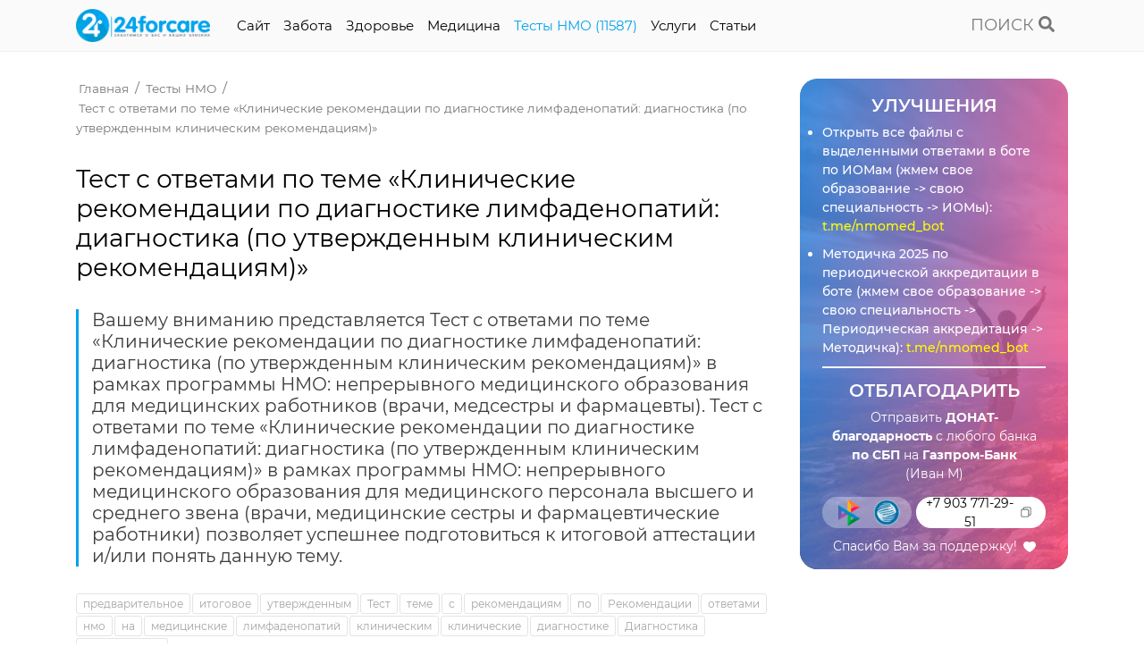

--- FILE ---
content_type: text/html; charset=UTF-8
request_url: https://24forcare.com/testyi-nmo/test-s-otvetami-po-teme-klinicheskie-rekomendacii-po-diagnostike-limfadenopatij-diagnostika-po-utverzhdennym-klinicheskim-rekomendaciyam/
body_size: 126115
content:
<!DOCTYPE html>
<html lang="ru-RU">
<head>
                
    <meta charset="UTF-8">
    <meta http-equiv="x-ua-compatible" content="ie=edge">
    <meta name="viewport" content="width=device-width, initial-scale=1, maximum-scale=1,shrink-to-fit=no">
    
    <title>Тест с ответами по теме «Клинические рекомендации по диагностике лимфаденопатий: диагностика (по утвержденным клиническим рекомендациям)» | Тесты НМО с ответами</title>
    <meta name="description" content="Вашему вниманию представляется Тест с ответами по теме «Клинические рекомендации по диагностике лимфаденопатий: диагностика (по утвержденным клиническим рекомендациям)» в рамках программы НМО: непрерывного медицинского образования для медицинских работников (врачи, медсестры и фармацевты).
Тест с ответами по теме «Клинические рекомендации по диагностике лимфаденопатий: диагностика (по утвержденным клиническим рекомендациям)» в рамках программы НМО: непрерывного медицинского образования для медицинского персонала высшего и среднего звена (врачи, медицинские сестры и фармацевтические работники) позволяет успешнее подготовиться к итоговой аттестации и/или понять данную тему.">
    <meta name="keywords" content="">
    <meta name="robots" content="index,follow">
    
    <meta name="csrf-token" content="b36753719a9e7f13fc0a5e48b572ce9f">
    
    <meta name="yandex-verification" content="9ba68015963a7dfe" />
	<meta name="baidu-site-verification" content="code-pf99bfJxkl" />
	<meta name="msvalidate.01" content="BBF31D3C7007428569547853BE020F0E" />
	<meta name="p:domain_verify" content="c7c0c8bd4abb265da73cf8d1d5eebad5"/>
	<meta name='wmail-verification' content='33dfc95650accb7441ef340f901166e9' />
	<link rel="icon" href="favicon.ico">
	<link rel="shortcut icon" href="favicon.ico">
    
    <link rel="alternate" href="https://24forcare.com/testyi-nmo/test-s-otvetami-po-teme-klinicheskie-rekomendacii-po-diagnostike-limfadenopatij-diagnostika-po-utverzhdennym-klinicheskim-rekomendaciyam/" hreflang="x-default"/><link rel="alternate" href="https://24forcare.com/testyi-nmo/test-s-otvetami-po-teme-klinicheskie-rekomendacii-po-diagnostike-limfadenopatij-diagnostika-po-utverzhdennym-klinicheskim-rekomendaciyam/" hreflang="ru"/>    
    <!-- https://realfavicongenerator.net/ -->
    
    
    <!-- Facebook Open Graph -->
    <meta property="og:url" content="https://24forcare.com/testyi-nmo/test-s-otvetami-po-teme-klinicheskie-rekomendacii-po-diagnostike-limfadenopatij-diagnostika-po-utverzhdennym-klinicheskim-rekomendaciyam/">
    <meta property="og:type" content="website">
    <meta property="og:title" content="Тест с ответами по теме «Клинические рекомендации по диагностике лимфаденопатий: диагностика (по утвержденным клиническим рекомендациям)»">
    <meta property="og:image" content="assets/styles/img/og.jpg">
    <meta property="og:description" content="Вашему вниманию представляется Тест с ответами по теме «Клинические рекомендации по диагностике лимфаденопатий: диагностика (по утвержденным клиническим рекомендациям)» в рамках программы НМО: непрерывного медицинского образования для медицинских работников (врачи, медсестры и фармацевты).
Тест с ответами по теме «Клинические рекомендации по диагностике лимфаденопатий: диагностика (по утвержденным клиническим рекомендациям)» в рамках программы НМО: непрерывного медицинского образования для медицинского персонала высшего и среднего звена (врачи, медицинские сестры и фармацевтические работники) позволяет успешнее подготовиться к итоговой аттестации и/или понять данную тему.">
    <meta property="og:site_name" content="Тесты НМО с ответами">
    
    <!-- Twitter Card -->
    <meta name="twitter:card" content="summary">
    <meta name="twitter:site" content="@site_account">
    <meta name="twitter:creator" content="@individual_account">
    <meta name="twitter:url" content="https://24forcare.com/testyi-nmo/test-s-otvetami-po-teme-klinicheskie-rekomendacii-po-diagnostike-limfadenopatij-diagnostika-po-utverzhdennym-klinicheskim-rekomendaciyam/">
    <meta name="twitter:title" content="Тест с ответами по теме «Клинические рекомендации по диагностике лимфаденопатий: диагностика (по утвержденным клиническим рекомендациям)»">
    <meta name="twitter:description" content="Вашему вниманию представляется Тест с ответами по теме «Клинические рекомендации по диагностике лимфаденопатий: диагностика (по утвержденным клиническим рекомендациям)» в рамках программы НМО: непрерывного медицинского образования для медицинских работников (врачи, медсестры и фармацевты).
Тест с ответами по теме «Клинические рекомендации по диагностике лимфаденопатий: диагностика (по утвержденным клиническим рекомендациям)» в рамках программы НМО: непрерывного медицинского образования для медицинского персонала высшего и среднего звена (врачи, медицинские сестры и фармацевтические работники) позволяет успешнее подготовиться к итоговой аттестации и/или понять данную тему.">
    <meta name="twitter:image" content="assets/styles/img/og.jpg">
    
    <!-- Schema.org -->
    <meta itemprop="name" content="Тест с ответами по теме «Клинические рекомендации по диагностике лимфаденопатий: диагностика (по утвержденным клиническим рекомендациям)»">
    <meta itemprop="description" content="Вашему вниманию представляется Тест с ответами по теме «Клинические рекомендации по диагностике лимфаденопатий: диагностика (по утвержденным клиническим рекомендациям)» в рамках программы НМО: непрерывного медицинского образования для медицинских работников (врачи, медсестры и фармацевты).
Тест с ответами по теме «Клинические рекомендации по диагностике лимфаденопатий: диагностика (по утвержденным клиническим рекомендациям)» в рамках программы НМО: непрерывного медицинского образования для медицинского персонала высшего и среднего звена (врачи, медицинские сестры и фармацевтические работники) позволяет успешнее подготовиться к итоговой аттестации и/или понять данную тему.">
    <meta itemprop="image" content="assets/styles/img/og.jpg">
    
    <!-- dns-prefetch -->
    <link href='//fonts.googleapis.com' rel='dns-prefetch'>
    <link href='//ajax.googleapis.com' rel='dns-prefetch'>
    <link href='//cdn.jsdelivr.net' rel='dns-prefetch'>
    <link href='//cdn.polyfill.io' rel='dns-prefetch'>
    <link href='//cdnjs.cloudflare.com' rel='dns-prefetch'>
    <link href='//unpkg.com/' rel='dns-prefetch'>
    
    <!-- preconnect -->
    <link href="https://fonts.gstatic.com" rel="preconnect" crossorigin>
    
    <script type="application/ld+json">
    {
       "@context": "http://schema.org",
       "@type": "Organization",
       "url": "https://24forcare.com/testyi-nmo/test-s-otvetami-po-teme-klinicheskie-rekomendacii-po-diagnostike-limfadenopatij-diagnostika-po-utverzhdennym-klinicheskim-rekomendaciyam/",
       "logo": ""
    }
    </script>
    
    <script type="application/ld+json">
{
  "@context": "https://schema.org",
  "@type": "BreadcrumbList",
  "itemListElement": [{
        "@type": "ListItem",
        "position": 1,
        "name": "Главная",
        "item": "https://24forcare.com/"
    },{
        "@type": "ListItem",
        "position": 2,
        "name": "Тесты НМО ",
        "item": "https://24forcare.com/testyi-nmo/"
    },{
        "@type": "ListItem",
        "position": 3,
        "name": "Тест с ответами по теме «Клинические рекомендации по диагностике лимфаденопатий: диагностика (по утвержденным клиническим рекомендациям)»",
        "item": "https://24forcare.com/testyi-nmo/test-s-otvetami-po-teme-klinicheskie-rekomendacii-po-diagnostike-limfadenopatij-diagnostika-po-utverzhdennym-klinicheskim-rekomendaciyam/"
    }]
}
</script>    
    <base href="https://24forcare.com/" />

        
    <script src="https://cdn.adfinity.pro/code/24forcare.com/adfinity.js" charset="utf-8" async></script>
    <!-- <script   src="https://s3.wi-fi.ru/mtt/configs/sites/24forcare.js" async nocache></script> -->
    <!-- <script async src="https://pagead2.googlesyndication.com/pagead/js/adsbygoogle.js?client=ca-pub-7426844697713322"
     crossorigin="anonymous"></script> -->
     
     <!-- Yandex.RTB -->
    <!-- <script>window.yaContextCb=window.yaContextCb||[]</script> -->
    <!-- <script src="https://yandex.ru/ads/system/context.js" async></script> -->
    
    <script src="https://cdn.onesignal.com/sdks/OneSignalSDK.js" async=""></script>
    <script>
      window.OneSignal = window.OneSignal || [];
      OneSignal.push(function() {
        OneSignal.init({
          appId: "ab952e6f-b4df-45d3-9872-3f16ce0b91b1",
        });
      });
    </script>
<link rel="stylesheet" href="/assets/libs/bootstrap/bootstrap.4.3.1.min.css" media="print" onload="this.media='all'">
<link rel="preload" href="/assets/libs/bootstrap/bootstrap.4.3.1.min.js" as="script"><script src="/assets/libs/bootstrap/bootstrap.4.3.1.min.js"></script>
<link rel="preload" href="//ajax.googleapis.com/ajax/libs/jquery/3.4.1/jquery.min.js" as="script"><script src="//ajax.googleapis.com/ajax/libs/jquery/3.4.1/jquery.min.js"></script>
<link rel="preload" href="/assets/components/minifyx/cache/lazySizes_2061245553.min.js" as="script"><script src="/assets/components/minifyx/cache/lazySizes_2061245553.min.js"></script>
<link rel="preload" href="/assets/libs/fontawesome/fontawesome.5.4.2.min.js" as="script"><script src="/assets/libs/fontawesome/fontawesome.5.4.2.min.js"></script>
<link rel="preload" href="/assets/components/minifyx/cache/scripts_9e063f63d3.min.js" as="script"><script src="/assets/components/minifyx/cache/scripts_9e063f63d3.min.js"></script>
<link rel="stylesheet" href="/assets/components/minifyx/cache/styles_1fa9ae0f26.min.css" media="print" onload="this.media='all'">
<link rel="stylesheet" href="/assets/components/msearch2/css/web/default.css" type="text/css" />

	<script  >
		if (typeof mse2Config == "undefined") {mse2Config = {"cssUrl":"\/assets\/components\/msearch2\/css\/web\/","jsUrl":"\/assets\/components\/msearch2\/js\/web\/","actionUrl":"\/assets\/components\/msearch2\/action.php"};}
		if (typeof mse2FormConfig == "undefined") {mse2FormConfig = {};}
		mse2FormConfig["57dc4c182448c0a204510a1ef685233ceb7ff49c"] = {"autocomplete":"results","queryVar":"query","minQuery":2,"pageId":2731};
	</script>
</head><body style="user-select: none; -webkit-user-select: none; -moz-user-select: none; -ms-user-select: none;">
    
    <header>
    <div class="container">
        <div class="row">
            <div class="col-12 col-md-10 d-flex">
                <a class="logo" href="https://24forcare.com/">
                    <img src="[data-uri]" alt="Тесты НМО с ответами" title="Тесты НМО с ответами" width="150px" height="37px" />
                </a>
                
                
                
                <div class="menu">
                    <div class="icon-menu">
                        <span></span>
                        <span></span>
                    </div>
                    <nav>
                      <ul class=""><li class="first"><a href="sample-page/" >Cайт</a></li><li><a href="zabota/" >Забота</a></li><li><a href="zdorove/" >Здоровье</a></li><li><a href="medicina/" >Медицина</a></li><li class="active"><a href="testyi-nmo/" >Тесты НМО (11587)</a></li><li><a href="uslugi/" >Услуги</a></li><li class="last"><a href="karta-sajta/" >Cтатьи</a></li></ul>                      
                      <div class="d-block d-md-none mt-3">
                          <div class='adfinity_block_001'></div>                      </div>
                    </nav>
                </div>
            </div>
            
            <div class="col-12 col-md-2 d-flex align-items-center align-self-center justify-content-end">
                <a class="search" href="javascript:void(0)"><span>ПОИСК</span> <icon class="fa fa-search"></icon></a>
                <div class="search-form">
                    <div class="search-form-conteiner">
                        <div class="container">
                            <form data-key="57dc4c182448c0a204510a1ef685233ceb7ff49c" action="search/" method="get" class="msearch2 row" id="mse2_form">
    <div class="col-9 col-md-10">
        <input id="search" type="text" name="query" value="" placeholder="Название статьи или вопроса..." autofocus/>
    </div>
    <div class="col-3 col-md-2 d-flex align-items-center align-self-center justify-content-center">
        <button type="submit"><icon class="fa fa-search"></icon></button>
        <a class="search-close" href="javascript:void(0)"><icon class="icon-close"></icon></a>
    </div>
</form>
                            
                        </div>
                    </div>
                </div>
            </div>
        </div>
    </div>
</header>    
    <div class="container">
        <div class='adfinity_block_001'></div>

<!-- 24forcare.com:A_Content_1_g -->
<ins class="adsbygoogle"
     style="display:block"
     data-ad-client="ca-pub-7426844697713322"
     data-ad-slot="4908385436"
     data-ad-format="auto"
     data-full-width-responsive="true"></ins>
<script>
     (adsbygoogle = window.adsbygoogle  []).push({});
</script>    </div>
    
    <section class="content">
        <div class="container">
            <div class="row">
                <div class="col-md mw-820">
                    <ul itemscope itemtype="http://schema.org/BreadcrumbList" id="breadcrumbs"><li>
            <span itemprop="itemListElement" itemscope itemtype="http://schema.org/ListItem">
                <a title="Главная" itemprop="item" href="/">
                    <span itemprop="name">Главная</span>
                    <meta itemprop="position" content="1">
                </a>
            </span>
        </li>
<li>
            <span itemprop="itemListElement" itemscope itemtype="http://schema.org/ListItem">
                <a title="Тесты НМО " itemprop="item" href="testyi-nmo/">
                    <span itemprop="name">Тесты НМО </span>
                    <meta itemprop="position" content="2">
                </a>
            </span>
        </li>
<li>
            <span itemprop="itemListElement" itemscope itemtype="http://schema.org/ListItem">
                <a title="Тест с ответами по теме «Клинические рекомендации по диагностике лимфаденопатий: диагностика (по утвержденным клиническим рекомендациям)»" itemprop="item" href="testyi-nmo/test-s-otvetami-po-teme-klinicheskie-rekomendacii-po-diagnostike-limfadenopatij-diagnostika-po-utverzhdennym-klinicheskim-rekomendaciyam/">
                    <span itemprop="name">Тест с ответами по теме «Клинические рекомендации по диагностике лимфаденопатий: диагностика (по утвержденным клиническим рекомендациям)»</span>
                    <meta itemprop="position" content="3">
                </a>
            </span>
        </li></ul>                    
                    
                    
                    <h1 class="mt-2">Тест с ответами по теме «Клинические рекомендации по диагностике лимфаденопатий: диагностика (по утвержденным клиническим рекомендациям)»</h1>
                    
                    <h5 class="desc">
                        Вашему вниманию представляется Тест с ответами по теме «Клинические рекомендации по диагностике лимфаденопатий: диагностика (по утвержденным клиническим рекомендациям)» в рамках программы НМО: непрерывного медицинского образования для медицинских работников (врачи, медсестры и фармацевты).
Тест с ответами по теме «Клинические рекомендации по диагностике лимфаденопатий: диагностика (по утвержденным клиническим рекомендациям)» в рамках программы НМО: непрерывного медицинского образования для медицинского персонала высшего и среднего звена (врачи, медицинские сестры и фармацевтические работники) позволяет успешнее подготовиться к итоговой аттестации и/или понять данную тему.                    </h5>
                    
                    <ul class="tags">
                        <li><a class="tl-tag" href="tags/предварительное/">предварительное</a></li><li><a class="tl-tag" href="tags/итоговое/">итоговое</a></li><li><a class="tl-tag" href="tags/утвержденным/">утвержденным</a></li><li><a class="tl-tag" href="tags/Тест/">Тест</a></li><li><a class="tl-tag" href="tags/теме/">теме</a></li><li><a class="tl-tag" href="tags/с/">с</a></li><li><a class="tl-tag" href="tags/рекомендациям/">рекомендациям</a></li><li><a class="tl-tag" href="tags/по/">по</a></li><li><a class="tl-tag" href="tags/Рекомендации/">Рекомендации</a></li><li><a class="tl-tag" href="tags/ответами/">ответами</a></li><li><a class="tl-tag" href="tags/нмо/">нмо</a></li><li><a class="tl-tag" href="tags/на/">на</a></li><li><a class="tl-tag" href="tags/медицинские/">медицинские</a></li><li><a class="tl-tag" href="tags/лимфаденопатий/">лимфаденопатий</a></li><li><a class="tl-tag" href="tags/клиническим/">клиническим</a></li><li><a class="tl-tag" href="tags/клинические/">клинические</a></li><li><a class="tl-tag" href="tags/диагностике/">диагностике</a></li><li><a class="tl-tag" href="tags/Диагностика/">Диагностика</a></li><li><a class="tl-tag" href="tags/тестирование/">тестирование</a></li>                    </ul>
                    
                    <div style="display: flex; align-items: center; align-self: center;     background: -webkit-linear-gradient(341deg, #1f89ebee 0%, #ff5187ee 98.75%);
    background: -moz-linear-gradient(341deg, #1f89ebee 0%, #ff5187ee 98.75%);
    background: -o-linear-gradient(341deg, #1f89ebee 0%, #ff5187ee 98.75%);
    background: linear-gradient(341deg, #1f89ebee 0%, #ff5187ee 98.75%); padding: 15px;border-radius: 10px;margin: 30px 0;">
                        <svg xmlns="http://www.w3.org/2000/svg" version="1.1" xmlns:xlink="http://www.w3.org/1999/xlink" xmlns:svgjs="http://svgjs.com/svgjs" width="50" height="50" x="0" y="0" viewBox="0 0 64 64" style="margin-right: 15px;" xml:space="preserve" class=""><g><path d="M29.351 39H14a1 1 0 1 1 0-2h15.351a1 1 0 1 1 0 2zM29.351 27H14a1 1 0 1 1 0-2h15.351a1 1 0 1 1 0 2zM28 33H8a1 1 0 1 1 0-2h20a1 1 0 1 1 0 2zM38 35.902c-1.987 0-4-1.34-4-3.902s2.013-3.902 4-3.902 4 1.34 4 3.902-2.013 3.902-4 3.902zm0-5.804c-.923 0-2 .498-2 1.902s1.077 1.902 2 1.902 2-.498 2-1.902-1.077-1.902-2-1.902z" fill="#ffffff" data-original="#ffffff" class=""></path><path d="M40.121 30.879a.999.999 0 0 1-.707-1.707l5.657-5.657a.999.999 0 1 1 1.414 1.414l-5.657 5.657a.997.997 0 0 1-.707.293zM34.465 36.536a.999.999 0 0 1-.707-1.707l1.414-1.415a.999.999 0 1 1 1.414 1.414l-1.414 1.415a.997.997 0 0 1-.707.293zM38 51a1 1 0 0 1-1-1v-3a1 1 0 1 1 2 0v3a1 1 0 0 1-1 1zM50.728 45.728a.997.997 0 0 1-.707-.293L47.9 43.313a.999.999 0 1 1 1.414-1.414l2.121 2.122a.999.999 0 0 1-.707 1.707zM48.606 22.394a.999.999 0 0 1-.707-1.707l2.121-2.122a.999.999 0 1 1 1.414 1.414l-2.121 2.122a.997.997 0 0 1-.707.293zM38 18a1 1 0 0 1-1-1v-3a1 1 0 1 1 2 0v3a1 1 0 0 1-1 1zM56 33h-3a1 1 0 1 1 0-2h3a1 1 0 1 1 0 2zM30.789 21H20a1 1 0 1 1 0-2h10.789a1 1 0 1 1 0 2zM30.789 45H20a1 1 0 1 1 0-2h10.789a1 1 0 1 1 0 2z" fill="#ffffff" data-original="#ffffff" class=""></path><path d="M37.938 50.981c-2.931 0-5.892-.675-8.642-2.092a1 1 0 1 1 .916-1.778c7.844 4.042 17.615 1.334 22.245-6.165 4.643-7.521 2.7-17.48-4.423-22.673-5.159-3.76-12.155-4.304-17.822-1.385a1 1 0 1 1-.916-1.778c6.333-3.264 14.149-2.657 19.916 1.546 7.962 5.804 10.135 16.935 4.946 25.34-3.551 5.754-9.81 8.985-16.22 8.985z" fill="#ffffff" data-original="#ffffff" class=""></path></g></svg>
                        
                        <span style="width: calc(100% - 65px); color: white;">
                            1. Открыть все файлы с выделенными ответами в боте по ИОМам (жмем свое образование -> свою специальность -> ИОМы): <a style="color: yellow;" href="//t.me/nmomed_bot" title="" target="_blank">t.me/nmomed_bot</a><br><br>
                            2. Методичка 2025 по периодической аккредитации в боте (жмем свое образование -> свою специальность -> Периодическая аккредитация -> Методичка): <a style="color: yellow;" href="//t.me/nmomed_bot" title="" target="_blank">t.me/nmomed_bot</a><br><br>
                            Самый выгодный способ набора баллов для периодической аккредитации в соответствии с приказом 709н:<br>
                            - 72 зет ДПП ПК + 72 зет ИОМов (ИОМы набирает сам медработник) - пункт 103, приказа 709н. Всего нужно 144 зет в сумме за 5 лет. Подробнее в методичке.</span>
                            </div>
                            
                        
                        
                        
                    <hr>
                    
                    <p><div class='adfinity_block_002'></div>

<script async src="https://pagead2.googlesyndication.com/pagead/js/adsbygoogle.js?client=ca-pub-7426844697713322"
     crossorigin="anonymous"></script>
<!-- 24forcare.com:A_Content_2_g -->
<ins class="adsbygoogle"
     style="display:block"
     data-ad-client="ca-pub-7426844697713322"
     data-ad-slot="8656058753"
     data-ad-format="auto"
     data-full-width-responsive="true"></ins>
<script>
     (adsbygoogle = window.adsbygoogle  []).push({});
</script></p>
<h3>1. Анамнестические данные, значимые для дифференциальной диагностики лимфаденопатий</h3>
<p>1) географический регион;<br/>2) контакт с животными;<br/>3) недавние путешествия;<br/>4) образ жизни и профессия;<br/>5) употребление красного вина.</p>
<h3>2. Биопсия лимфатического узла показана в одном из следующих случаев</h3>
<p>1) длительное увеличение паховых лимфоузлов у молодого пациента;<br/>2) лимфаденопатия возникла у пациента с эпилепсией после смены препарата;<br/>3) присутствие лимфаденопатии спустя месяц после перенесенной инфекции;<br/>4) сохранение лимфаденопатии после лечения выявленного заболевания.</p>
<h3>3. В группу TОRCH-инфекций входят</h3>
<p>1) ВИЧ-инфекция;<br/>2) герпетическая инфекция;<br/>3) краснуха;<br/>4) токсоплазмоз;<br/>5) цитомегаловирусная инфекция.</p>
<h3>4. В подмышечной области за лимфатические узлы часто принимаются</h3>
<p>1) вывих плечевого сустава;<br/>2) гидраденит или абсцесс;<br/>3) добавочная долька молочной железы;<br/>4) расслоение подключичной артерии.</p>
<p><div class='adfinity_block_002'></div>

<script async src="https://pagead2.googlesyndication.com/pagead/js/adsbygoogle.js?client=ca-pub-7426844697713322"
     crossorigin="anonymous"></script>
<!-- 24forcare.com:A_Content_2_g -->
<ins class="adsbygoogle"
     style="display:block"
     data-ad-client="ca-pub-7426844697713322"
     data-ad-slot="8656058753"
     data-ad-format="auto"
     data-full-width-responsive="true"></ins>
<script>
     (adsbygoogle = window.adsbygoogle  []).push({});
</script></p>
<h3>5. В случае персистирующей генерализованной лимфаденопатии необходимо в первую очередь исключить</h3>
<p>1) ВИЧ-инфекцию;<br/>2) болезнь мойа-мойа;<br/>3) брюшной тиф;<br/>4) сахарный диабет.</p>
<h3>6. Гистологическая диагностика ткани лимфатического узла чаще всего не позволяет констатировать нозологический диагноз в случае</h3>
<p>1) лимфомы Ходжкина;<br/>2) лимфопролиферативных заболеваний;<br/>3) метастатического поражения;<br/>4) неопухолевых заболеваний.</p>
<h3>7. Главная задача первичного осмотра при обнаружении увеличенного лимфоузла</h3>
<p>1) исключить опухолевое поражение близлежащих органов и тканей;<br/>2) исключить поражение «органов-мишеней», характерных для риккетсиозов;<br/>3) поставить точный диагноз, не прибегая к термину «лимфаденопатия»;<br/>4) установить локальную или генерализованную форму лимфаденопатии.</p>
<h3>8. Для биопсии лучше всего выбрать лимфатический узел</h3>
<p>1) маленький, прилежащий к конгломерату;<br/>2) наиболее крупный и измененный;<br/>3) увеличившийся первым;<br/>4) увеличившийся последним.</p>
<p><div class='adfinity_block_002'></div>

<script async src="https://pagead2.googlesyndication.com/pagead/js/adsbygoogle.js?client=ca-pub-7426844697713322"
     crossorigin="anonymous"></script>
<!-- 24forcare.com:A_Content_2_g -->
<ins class="adsbygoogle"
     style="display:block"
     data-ad-client="ca-pub-7426844697713322"
     data-ad-slot="8656058753"
     data-ad-format="auto"
     data-full-width-responsive="true"></ins>
<script>
     (adsbygoogle = window.adsbygoogle  []).push({});
</script></p>
<h3>9. Дополнительные инструментальные методы диагностики при лимфаденопатии</h3>
<p>1) УЗИ лимфатических узлов;<br/>2) двухэнергетическая рентгеновская денситометрия;<br/>3) компьютерная томография;<br/>4) магнитно-резонансная томография;<br/>5) осмотр глазного дна.</p>
<h3>10. Если необъяснимая генерализованная лимфаденопатия персистирует в течение 3 месяцев, необходимо</h3>
<p>1) выполнить биопсию лимфоузла;<br/>2) выполнить люмбальную пункцию;<br/>3) провести МРТ всего тела;<br/>4) провести сцинтиграфию костей скелета.</p>
<h3>11. Идеальный способ сохранения ткани лимфатического узла</h3>
<p>1) вакуумная упаковка;<br/>2) глубокая заморозка;<br/>3) охлаждение до 00С;<br/>4) раствор формалина.</p>
<h3>12. К показателям качества диагностики лимфаденопатий относятся</h3>
<p>1) заболеваемость лимфаденопатиями в регионе;<br/>2) частота выявления специфических инфекций;<br/>3) частота госпитализаций в инфекционные отделения;<br/>4) частота установления диагноза после биопсии.</p>
<p><div class='adfinity_block_002'></div>

<script async src="https://pagead2.googlesyndication.com/pagead/js/adsbygoogle.js?client=ca-pub-7426844697713322"
     crossorigin="anonymous"></script>
<!-- 24forcare.com:A_Content_2_g -->
<ins class="adsbygoogle"
     style="display:block"
     data-ad-client="ca-pub-7426844697713322"
     data-ad-slot="8656058753"
     data-ad-format="auto"
     data-full-width-responsive="true"></ins>
<script>
     (adsbygoogle = window.adsbygoogle  []).push({});
</script></p>
<h3>13. Критерии диагностики персистирующей генерализованной лимфаденопатии</h3>
<p>1) двустороннее увеличение паховых лимфатических узлов;<br/>2) длительность как минимум 3 месяца;<br/>3) длительность не менее одного года;<br/>4) увеличение лимфоузлов, как минимум 2 областей, кроме паховой.</p>
<h3>14. Лимфаденопатию, которую не удалось расшифровать после выполнения всех облигатных и факультативных исследований, называют</h3>
<p>1) криптоидиопатической;<br/>2) необъяснимой;<br/>3) персистирующей;<br/>4) псевдолимфаденопатией.</p>
<h3>15. Методы диагностики, обязательные для назначения всем пациентам</h3>
<p>1) УЗИ органов брюшной полости;<br/>2) анализ на ВИЧ, гепатиты, сифилис;<br/>3) биопсия печени и селезенки;<br/>4) общие анализы крови и мочи;<br/>5) рентгенография грудной клетки.</p>
<h3>16. Наиболее грозный симптом, практически всегда свидетельствующий о наличии онкологического заболевания – это увеличение</h3>
<p>1) затылочных лимфоузлов;<br/>2) локтевых лимфоузлов;<br/>3) над- или подключичных лимфоузлов;<br/>4) паховых лимфоузлов.</p>
<p><div class='adfinity_block_002'></div>

<script async src="https://pagead2.googlesyndication.com/pagead/js/adsbygoogle.js?client=ca-pub-7426844697713322"
     crossorigin="anonymous"></script>
<!-- 24forcare.com:A_Content_2_g -->
<ins class="adsbygoogle"
     style="display:block"
     data-ad-client="ca-pub-7426844697713322"
     data-ad-slot="8656058753"
     data-ad-format="auto"
     data-full-width-responsive="true"></ins>
<script>
     (adsbygoogle = window.adsbygoogle  []).push({});
</script></p>
<h3>17. Общими показаниями к биопсии лимфатического узла являются</h3>
<p>1) вероятность опухоли по клиническим данным;<br/>2) необъяснимая лимфаденопатия;<br/>3) первичный аффект и лимфангит;<br/>4) персистирующая лихорадка;<br/>5) туберкулез в анамнезе.</p>
<h3>18. Обязательный критерий диагностики остаточной лимфаденопатии</h3>
<p>1) интермиттирующая лихорадка;<br/>2) онкологическое заболевание в анамнезе;<br/>3) четкий эпизод инфекции в анамнезе;<br/>4) явные стигмы дизэмбриогенеза.</p>
<h3>19. Окулогландулярный синдром (синдром Парино) заключается в сочетании</h3>
<p>1) гепатоспленомегалии;<br/>2) конъюнктивита;<br/>3) отслоения сетчатки;<br/>4) увеличения паховых лимфоузлов;<br/>5) увеличения переднеушных лимфоузлов.</p>
<h3>20. Основной метод диагностики при лимфаденопатии</h3>
<p>1) КТ головного мозга;<br/>2) МРТ брюшной полости;<br/>3) биопсия лимфоузла;<br/>4) генетическое тестирование.</p>
<p><div class='adfinity_block_002'></div></p>
<h3>21. Оцениваемые врачом характеристики лимфатических узлов</h3>
<p>1) болезненность;<br/>2) запах;<br/>3) консистенция;<br/>4) локализация;<br/>5) размер;<br/>6) спаянность.</p>
<h3>22. Оцениваемые врачом характеристики лимфатических узлов</h3>
<p>1) болезненность;<br/>2) запах;<br/>3) консистенция;<br/>4) локализация;<br/>5) размер;<br/>6) спаянность.</p>
<h3>23. Первичный комплекс, включает в себя:</h3>
<p>1) лимфангит;<br/>2) множественные бубоны;<br/>3) первичный очаг;<br/>4) регионарный лимфаденит.</p>
<h3>24. Плотная консистенция лимфоузла характерна для</h3>
<p>1) гнойного абсцесса внутри лимфоузла;<br/>2) инфекционного процесса в лимфоузле;<br/>3) нормального состояния лимфоузла;<br/>4) опухолевого поражения лимфоузла.</p>
<p><div class='adfinity_block_002'></div></p>
<h3>25. Показаниями к биопсии лимфоузла при персистирующей генерализованной лимфаденопатии на фоне ВИЧ-инфекции являются</h3>
<p>1) асимметричное увеличение лимфоузлов;<br/>2) выраженная потеря веса и ночная потливость;<br/>3) небольшой диаметр увеличенных лимфоузлов;<br/>4) присоединение грибковой инфекции;<br/>5) увеличение лимфоузлов средостения.</p>
<h3>26. При генерализованной лимфаденопатии воздержаться от тщательного обследования можно только в случае</h3>
<p>1) достоверного отсутствия лихорадки;<br/>2) наличия онкологического заболевания в анамнезе;<br/>3) текущей в настоящее время беременности;<br/>4) явной инфекционной природы лимфаденопатии.</p>
<h3>27. При динамическом наблюдении пациентов с лимфаденопатией невыясненного генеза особое внимание требуется уделять показателям</h3>
<p>1) индекс атерогенности и липидный спектр;<br/>2) развернутый анализ периферической крови;<br/>3) размеры лимфатических узлов и селезенки;<br/>4) сократимость миокарда по данным ЭхоКГ;<br/>5) уровень лактатдегидрогенезы в крови.</p>
<h3>28. Увеличение лимфатических узлов, характерное для бубонов, отличается</h3>
<p>1) безболезненностью;<br/>2) их нагноением и распадом;<br/>3) каменистой консистенцией;<br/>4) самостоятельным регрессом.</p>
<p><div class='adfinity_block_002'></div></p>
<h3>29. Флюктуация лимфоузла характерна для:</h3>
<p>1) гнойного процесса внутри лимфоузла;<br/>2) нормального состояния лимфоузла;<br/>3) опухолевого поражения лимфоузла;<br/>4) паразитарного поражения лимфоузла.</p>
<h3>30. Чаще всего увеличенные лимфатические узлы в области шеи путают с</h3>
<p>1) боковыми кистами шеи;<br/>2) гематомой в подкожно-жировой клетчатке;<br/>3) увеличенной щитовидной железой;<br/>4) фурункулом или карбункулом.</p>
<h3>Специальности для предварительного и итогового тестирования:</h3>
<p><em>Аллергология и иммунология, Гематология, Генетика, Инфекционные болезни, Лечебное дело, Общая врачебная практика (семейная медицина), Онкология, Ревматология, Терапия.</em></p><p><strong>Ответы</strong><em><strong>:</strong> Файлы с выделенными ответами вы можете получить в боте. Выбираете свою специальность и открываете доступ тут: <a title="Написать в Телеграм" href="https://t.me/nmomed_bot" target="_blank" rel="noopener">Telegrаm</a></em></p>                    
                    <p>
                        <h3><tt>Если Вы уважаете наш труд и разделяете наши ценности (помощь медицинским работникам), если Вам хочется внести свой вклад в развитие нашего проекта, поддерживайте нас <b>донатами</b>: вносите свой посильный вклад в общее дело пожертвованиями и финансовой помощью. Чем больше у нас будет ресурсов, тем больше мы сделаем вместе для медицинских работников (Ваших коллег).</tt></h3>
                    </p>
                    
                    <hr>
                    
                    <div class="row">
    <div class="col-md">
        
        
        <!-- <div class="info-donat-bg info-donat-2 info-donat-2-update info-donat-2-page" style="display: flex; align-items: center; align-self: center; background-image:unset!important;">
            <div class="box box-one" style="color: white; border-bottom: unset!important;">
                <b style="font-size: 16.5px; line-height: 35px;">ЛУЧШАЯ ПОДДЕРЖКА в VK</b><br>
                <ul style="border-bottom: 2px solid transparent;
                           border-image: linear-gradient(to right, transparent 20%, white 20%, white 80%, transparent 80%);
                           border-image-slice: 1;
                           padding-bottom: 5px;
                           margin-bottom: 5px;">
                    <li style="padding-bottom:unset; width: 105%;">Полная база ИОМ-КР в pdf</li>
                    <li style="padding-bottom:unset;">Ежедневное обновление  <span class="spinner"></span></li>
                    <li style="padding-bottom:unset;">Все в одном месте и под рукой</li>
                </ul>
                <span style="font-family: Montserrat Medium">Вы не просто отправляете донат.</span><br>
                <span style="font-family: Montserrat Medium">Вы получаете доступ к закрытым материалам по цене доната</span><br>
                <span style="font-family: Montserrat Medium">Жмите на желтую ссылку</span>: <a style="color: yellow;" href="//vk.com/24forcare_com?source=description&amp;w=donut_payment-197087128" title="" target="_blank">vk.com/24forcare_com</a>
            </div>
        </div> -->
        
        <div class="info-donat-bg">
            <div class="info-donat-2">
                <div class="box box-one">
                    <div class="info-donat-2-title">Изменения / Улучшения</div>
                    <ul>
                        <li>Открыть все файлы с выделенными ответами в боте по ИОМам (жмем свое образование -> свою специальность -> ИОМы): <a style="color: yellow;" href="//t.me/nmomed_bot" title="" target="_blank">t.me/nmomed_bot</a></li>
                        <li>Методичка 2025 по периодической аккредитации в боте (жмем свое образование -> свою специальность -> Периодическая аккредитация -> Методичка): <a style="color: yellow;" href="//t.me/nmomed_bot" title="" target="_blank">t.me/nmomed_bot</a></li><!--<br>
                    Доступ выдается навсегда<br>
                    Нет рекламы и есть все файлы<br><br>
                    <i>Один раз купили - о проблемах забыли</i>-->
                        <!-- <li>Каждый тест кропотливо собираем вручную</li>
                        <li>ДЕЛАЕМ ВСЕ, чтобы сохранить Ваше время!</li> -->
                    </ul>
                </div>
                <!-- <div class="box box-two">
                    <div class="info-donat-2-title">Отблагодарить</div>
                    <p>
                        Отправьте ДОНАТ-благодарность с любого банка по 
                        <b>номеру карты</b> на 
                        <b>Тинькофф</b>
                    </p>
                    
                    <div class="btn-copy">2200700932864456</div>
                    
                    <img src="assets/styles/img/t-bank.png" alt="СБП" title="СБП" />
                    <div class="info-donta-thanks"><span>Спасибо Вам за поддержку!</span> <i class="icon-heart"></i></div>
                </div> -->
                <div class="box box-two"><div class="info-donat-2-title">Отблагодарить</div><p>Отправить <b>ДОНАТ-благодарность</b> с любого банка <b>по СБП</b> на <b>Газпром-Банк</b><br>(Иван М)</p><div class="info-donta-list"><div class="info-donta-list-block"><div class="btn-copy">+7 903 771-29-51</div><img src="assets/styles/img/gazprom-sbp.png" alt="Газпром" title="Газпром" /></div></div><div class="info-donta-thanks"><span>Спасибо Вам за поддержку!</span> <i class="icon-heart"></i></div></div>
            </div>
            <div class="info-donat-bg-70"></div>
            <div class="info-donat-bg-50"></div>
        </div>
    </div>
</div>

<script>
$(document).ready(function() {
  $('.btn-copy').click(function() {
    var content = $(this).text(); 
    var tempInput = $('<input>'); 
    $('body').append(tempInput); 
    tempInput.val(content).select(); 
    document.execCommand('copy'); 
    tempInput.remove(); 
  });
  
  $('.btn-copy').click(function() {
    var content = $(this).text();

    $(this).text('Скопировано!');
    
    var originalText = $(this);

    setTimeout(function() {
      originalText.text(content);
    }, 2000);
  });
});
</script>                    
                    <div class="neighbors d-flex justify-content-between"><span class="link-prev"><a href="testyi-nmo/test-s-otvetami-po-teme-osobennosti-naznacheniya-gipotenzivnoj-terapii-u-beremennyix-s-gipertonicheskoj-boleznyu/" class="btn btn-light">&larr; Тест с ответами по теме «Особенности назначения гипотензивной терапии у беременных с гипертонической болезнью»</a></span><span class="link-up"><a href="testyi-nmo/" class="btn btn-light">&uarr; Тесты НМО </a></span><span class="link-next"><a href="testyi-nmo/test-s-otvetami-po-teme-metodyi-kolichestvennoj-i-funkczionalnoj-oczenki-v-limfoczitov/" class="btn btn-light">Тест с ответами по теме «Методы количественной и функциональной оценки В-лимфоцитов» &rarr;</a></span></div>                </div>
                
                <div class="col-md mw-320">
                    <div class="sticky">
    
    
    <div class="info-donat-bg info-donat-bg-right">
        <!-- <div class="info-donat-bg info-donat-2 info-donat-2-update" style="display: flex; align-items: center; align-self: center; background-image:unset!important;">
            <div class="box box-one" style="color: white; border-bottom: unset!important;">
                <b style="font-size: 16.5px; line-height: 35px;">ЛУЧШАЯ ПОДДЕРЖКА в VK</b><br>
                <ul style="border-bottom: 2px solid transparent;
                           border-image: linear-gradient(to right, transparent 20%, white 20%, white 80%, transparent 80%);
                           border-image-slice: 1;
                           padding-bottom: 5px;
                           margin-bottom: 5px;">
                    <li style="padding-bottom:unset; width: 105%;">Вы не просто отправляете донат</li>
                    <li style="padding-bottom:unset; width: 105%;">Вы получаете доступ к закрытым материалам по цене доната</li>
                    <li style="padding-bottom:unset; width: 105%;">Полная база ИОМ-КР в pdf</li>
                    <li style="padding-bottom:unset;">Ежедневное обновление  <span class="spinner"></span></li>
                </ul>
                <span style="font-family: Montserrat Medium">Жмите на желтую ссылку</span>: <a style="color: yellow;" href="//vk.com/24forcare_com" title="" target="_blank">vk.com/24forcare_com</a>
            </div>
        </div>
        
        <style>
        @keyframes spin { to { transform: rotate(360deg); } }
        .spinner{
          display:inline-block;
          width:1em; height:1em;
          border:.15em solid currentColor;
          border-right-color:transparent;
          border-radius:50%;
          animation:spin 1.6s linear infinite;
          vertical-align:middle;
        }
        </style> -->
        
        
        <style>
            .info-donat-2-update {
                margin-bottom: 10px;
            }
            
            .info-donat-2-update::before {
                background: -webkit-linear-gradient(341deg, #1f89ebee 0%, #ff5187ee 98.75%)!important;
                background: -moz-linear-gradient(341deg, #1f89ebee 0%, #ff5187ee 98.75%)!important;
                background: -o-linear-gradient(341deg, #1f89ebee 0%, #ff5187ee 98.75%)!important;
                background: linear-gradient(341deg, #1f89ebee 0%, #ff5187ee 98.75%)!important;
            }
        </style>
        
        <div class="info-donat-2">
            <div class="box box-one">
                <div class="info-donat-2-title">Улучшения</div>
                <ul>
                    <li>Открыть все файлы с выделенными ответами в боте по ИОМам (жмем свое образование -> свою специальность -> ИОМы): <a style="color: yellow;" href="//t.me/nmomed_bot" title="" target="_blank">t.me/nmomed_bot</a></li>
                    <li>Методичка 2025 по периодической аккредитации в боте (жмем свое образование -> свою специальность -> Периодическая аккредитация -> Методичка): <a style="color: yellow;" href="//t.me/nmomed_bot" title="" target="_blank">t.me/nmomed_bot</a></li>
                    <!--Доступ выдается навсегда<br>
                    Нет рекламы и есть все файлы<br><br>
                    <i>Один раз купили - о проблемах забыли</i>-->
                </ul>
            </div>
            <!-- <div class="box box-two">
                <div class="info-donat-2-title">Отблагодарить</div>
                <p>
                    Отправьте ДОНАТ-благодарность с любого банка по 
                    <b>номеру карты</b> на 
                    <b>Тинькофф</b>
                </p>
                
                <div class="btn-copy">2200700932864456</div>
                
                <img src="assets/styles/img/t-bank.png" alt="СБП" title="СБП" />
                
                <div class="info-donta-thanks"><span>Спасибо Вам за поддержку!</span> <i class="icon-heart"></i></div>
            </div> -->
            <div class="box box-two"><div class="info-donat-2-title">Отблагодарить</div><p>Отправить <b>ДОНАТ-благодарность</b> с любого банка <b>по СБП</b> на <b>Газпром-Банк</b><br>(Иван М)</p><div class="info-donta-list"><div class="info-donta-list-block"><div class="btn-copy">+7 903 771-29-51</div><img src="assets/styles/img/gazprom-sbp.png" alt="Газпром" title="Газпром" /></div></div><div class="info-donta-thanks"><span>Спасибо Вам за поддержку!</span> <i class="icon-heart"></i></div></div>
        </div>
        
        
        <!--<div class="info-donat-bg-70"></div>-->
        <!--<div class="info-donat-bg-50"></div>-->
    </div>
        
    
</div>

                </div>
            </div>
        </div>
    </section>
    
    <div id="progress_line"></div>
    
    <div class="container">
        
    
    
    <div class="block-figure-3">
        <div class="figure-txt">
            <h3>НМО Тренажер в телеграм</h3>
            <p>Это <b>доступ к абсолютно всем тестам НМО</b> с ответами в один клик.</p>
          <p>Тесты в тренажере появляются сразу после их выхода на портале.<br/>Теперь ответы на тесты в одном месте и проходятся <b>в 10 раз быстрее</b>. </p>
          <p><b>Открыты все специальности</b>:</p>
          <ul style="padding-left: 30px; margin: 0;">
            <li>по среднему образованию (38 специальностей);</li>
            <li>по высшему образованию (106 специальностей).</li>
          </ul> 
          <p>Наслаждайтесь тренажером и советуйте коллегам.<br/>
            Ссылка на тренажер в телеграм: <a href="https://t.me/nmomed_bot" target="_blank">t.me/nmomed_bot</a></p>
        </div>    
        <div class="image-wrap">
            <div class="image-lay"></div>
            <div class="image">
                <div class="front" style="background-image: url(assets/styles/img/telegram-bot.jpeg)"></div>
                <div class="back">
                    <div class="inner">                    
                        <a href="https://t.me/nmomed_bot" title="" target="_blank">Открыть бот</a>
                    </div>
                </div>
            </div>    
        </div>    
    </div>
    
    
    <div class="row">
        <div class="col-lg-4">
            <div class="right-block">
                <a class="telegram" href="https://t.me/forcaremedicine" target="_blank" title="Написать автору в Telegram"><i class="fab fa-telegram"></i>Автор в Telegram</a>
                <div style="display: block;border: 1px dashed #0b69e0;border-radius: 4px;padding: 5px 10px;margin-top: 15px;">
                    <div class="right-block-title">
                        <div class="text-center">Написать на e-mail</div>
                    </div>
                    <div class="text-center">
                        <a href="mailto:kattymixed@gmail.com" target="_blank">kattymixed@gmail.com</a>
                    </div>
                </div>
            </div>
        </div>
        
        <div class="col-lg-4">
            <div class="right-block">
                <div class="text-center mb-2">ВАЖНЫЕ НОВОСТИ</div>
                <div class="right-block-title">
                    <a class="telegram" href="https://t.me/testynmosotvetami" target="_blank" title="Группа в Telegram"><i class="fab fa-telegram"></i> <span>Telegram-канал: подарки + бонусы</span></a>
                </div>
                <div class="right-block-title">
                    <a class="telegram" href="https://t.me/nmomed_bot" target="_blank" title="Группа в Telegram"><i class="fab fa-telegram"></i> <span>НМО Тренажер в Telegram</span></a>
                </div>
                <div class="right-block-title">
                    <a class="telegram" href="https://vk.com/24forcare_com" target="_blank" title="Группа VKontakte"><i class="fab fa-vk"></i> <span>Группа ВКонтакте</span></a>
                </div>
            </div>
        </div>
        
        <div class="col-lg-4">
            <div class="right-block orange-block">
                <div class="right-block-title">
                    <div class="text-center">ПОМОЩЬ ДЛЯ ВАС ⭐</div>
                    
                </div>
                <a href="https://t.me/forcaremedicine" style="display: block; color: #212529;border: 1px dashed;border-radius: 4px;padding: 5px 10px;margin-top: 15px;">
                    <center>-«Наберу <b>все баллы сразу</b>,<br>сделаю <b>периодическую<br>аккдредитацию</b> под ключ.<br>Помогу с <b>Категориями</b><br>и <b>любыми Тестами</b>».<br><i>Просто напишите автору</i>.</center>
                    
                    </a>
                    
                   
            </div>
        </div>
    </div>
    
    
</div>
<footer>
    <div class="container">
        <div class="row">
            <div class="col">
                <div class="copy"><a href="/dogovor-ofertyi/">Оферта</a></div>
                <div class="copy"><a href="/politika-konfidenczialnosti/">Политика конфиденциальности</a></div>
            </div>
        </div>
        <hr>
        <div class="row">
            <div class="col">
                <div class="copy">&copy; 2026 Copyright:
                    <a href="https://24forcare.com/" title="Тесты НМО с ответами">Тесты НМО с ответами</a>.<br>Все права защищены.
                </div>
                
                
            </div>
        </div>
    </div>
</footer>



<div class="scroll_button scroll_top">
    <a href="#"><icon class="icon-up"></icon></a>
</div>
<div class="scroll_button scroll_bottom">
    <a href="#"><icon class="icon-up"></icon></a>
</div>

<div class="push-info">
    <div class="push-info-box">
        <div class="push-info-icon">
            <svg xmlns="http://www.w3.org/2000/svg" version="1.1" xmlns:xlink="http://www.w3.org/1999/xlink" width="36" height="36" x="0" y="0" viewBox="0 0 512 512" style="enable-background:new 0 0 512 512" xml:space="preserve" class=""><g><linearGradient id="a" x1="-1980.761" x2="-1980.761" y1="6242.157" y2="6241.649" gradientTransform="matrix(1000 0 0 -1000 1981017 6242157)" gradientUnits="userSpaceOnUse"><stop offset="0" stop-color="#2aabee"></stop><stop offset="1" stop-color="#229ed9"></stop></linearGradient><g fill-rule="evenodd" clip-rule="evenodd"><circle cx="256" cy="256" r="256" fill="url(#a)" opacity="1" data-original="url(#a)" class=""></circle><path fill="#ffffff" d="M115.88 253.298c74.629-32.515 124.394-53.951 149.293-64.307 71.094-29.57 85.867-34.707 95.495-34.877 2.118-.037 6.853.488 9.92 2.977 4.55 3.692 4.576 11.706 4.071 17.01-3.853 40.48-20.523 138.713-29.004 184.051-3.589 19.184-10.655 25.617-17.495 26.246-14.866 1.368-26.155-9.825-40.554-19.263-22.531-14.77-35.26-23.964-57.131-38.376-25.275-16.656-8.89-25.81 5.514-40.771 3.77-3.915 69.271-63.494 70.539-68.899.159-.676.306-3.196-1.191-4.526s-3.706-.876-5.3-.514c-2.26.513-38.254 24.304-107.982 71.372-10.217 7.016-19.471 10.434-27.762 10.255-9.141-.197-26.723-5.168-39.794-9.417-16.032-5.211-28.774-7.967-27.664-16.817.578-4.611 6.926-9.325 19.045-14.144z" opacity="1" data-original="#ffffff" class=""></path></g></g></svg>
            <svg hidden xmlns="http://www.w3.org/2000/svg" version="1.1" xmlns:xlink="http://www.w3.org/1999/xlink" width="36" height="36" x="0" y="0" viewBox="0 0 512.002 512.002" style="enable-background:new 0 0 512 512" xml:space="preserve" class=""><g><linearGradient id="a" x1=".005" x2="511.997" y1="256.001" y2="256.001" gradientUnits="userSpaceOnUse"><stop offset="0" stop-color="#87f1fc"></stop><stop offset=".256" stop-color="#7fd4fb"></stop><stop offset=".529" stop-color="#78bcfb"></stop><stop offset=".784" stop-color="#74aefa"></stop><stop offset="1" stop-color="#73a9fa"></stop></linearGradient><path fill="url(#a)" d="M499.084 12.918c-11.756-11.761-28.885-15.88-44.702-10.747L30.446 139.764C13.822 145.16 2.27 159.303.298 176.675c-1.972 17.375 6.118 33.751 21.114 42.736a20.037 20.037 0 0 0 3.479 1.653l126.942 45.9.124 136.891c.017 17.973 10.866 33.756 27.642 40.207a42.873 42.873 0 0 0 47.461-11.321l.08-.089 43.912-49.137 73.719 107.632c8.99 14.669 25.516 22.525 42.333 20.555 17.372-1.957 31.521-13.504 36.928-30.134a20.02 20.02 0 0 0 .582-2.217l13.459-66.511c2.19-10.826-4.81-21.379-15.636-23.569-10.826-2.193-21.379 4.81-23.569 15.636l-13.146 64.96c-.603 1.222-1.642 1.923-3.097 2.087-1.691.186-3.007-.458-3.886-1.93a20.179 20.179 0 0 0-.666-1.041l-81.67-119.238L413.614 132.48a20.001 20.001 0 0 0-27.621-26.805L169.692 230.887 41.029 184.365c-.802-.824-1.133-1.889-.986-3.179.194-1.71 1.12-2.846 2.751-3.375L466.73 40.218c1.549-.5 2.914-.172 4.063.979 1.16 1.16 1.49 2.541.982 4.104a20.003 20.003 0 0 0-.582 2.216l-52.641 260.125c-2.191 10.826 4.81 21.379 15.636 23.569 10.82 2.196 21.378-4.809 23.569-15.636L510.204 56.41c4.535-15.476.335-32.031-11.12-43.492zM344.841 175.716l-88.752 164.516-58.726 65.713c-.447.493-1.453 1.535-3.403.784-1.999-.77-2-2.271-2.001-2.911l-.126-139.529z" opacity="1" data-original="url(#a)" class=""></path></g></svg>
        </div>
        <div class="push-info-content">
            <div class="push-info-title">Канал в телеграм</div>
            <div class="push-info-text">
                КЛИНИЧКИ, НАБОР БАЛЛОВ, КАТЕГОРИИ, ПЕРИОДИЧКА И РОЗЫГРЫШИ
            </div>
            <a class="push-info-btn d-flex d-md-none" href="https://t.me/testynmosotvetami" target="_blank" title="">Подписаться</a>
        </div>
        <a class="push-info-btn d-none d-md-flex" href="https://t.me/testynmosotvetami" target="_blank" title="">Подписаться</a>
        <button class="close push-info-close"><i class="icon-close"></i></button>
    </div>
</div>

<style>
    @media (max-width: 767px) {
        .scroll_button icon {
            width: 48px;
            height: 48px;
            right: 12px;
            bottom: 40px;
        }
    }
</style>



<script src="https://cdnjs.cloudflare.com/ajax/libs/jquery-cookie/1.4.1/jquery.cookie.min.js" integrity="sha512-3j3VU6WC5rPQB4Ld1jnLV7Kd5xr+cq9avvhwqzbH/taCRNURoeEpoPBK9pDyeukwSxwRPJ8fDgvYXd6SkaZ2TA==" crossorigin="anonymous" referrerpolicy="no-referrer"></script>
<script   async>
    if (!sessionStorage.getItem('startTime')) {
      sessionStorage.setItem('startTime', Date.now());
    }
    
    const enterTime = sessionStorage.getItem('startTime');
    
    const showPopup = () => {
      let currentTime = Date.now();
      let spentTime = (currentTime - enterTime) / 1000;
      
      if (spentTime >= 90) {
        clearInterval(timer);
        
        if (!$.cookie('pushInfo')) {
            $('.push-info').show();
            
            $('.push-info-close').click(function(){
                $('.push-info').hide();
            });
            $('.push-info-btn').click(function(){
                $('.push-info').hide();
                $.cookie('pushInfo', true, { expires: 30, path: '/', });
            });
        }
      }
      
      if (spentTime >= 150) {
        clearInterval(timer);
        
        if (!$.cookie('pushInfo')) {
            $('.push-info').show();
            
            $('.push-info-close').click(function(){
                $('.push-info').hide();
                $.cookie('pushInfo', true, { expires: 30, path: '/', });
            });
            $('.push-info-btn').click(function(){
                $('.push-info').hide();
                $.cookie('pushInfo', true, { expires: 30, path: '/', });
            });
        }
      }
    }
    
    const timer = setInterval(showPopup, 1000);

</script>    <script>
    setTimeout(function(){
    	location.reload();
    }, 600000); 
    
    function vibrate() {
      $('.push-info-btn').addClass('vibro');
      setTimeout(function() {
        $('.push-info-btn').removeClass('vibro');
        setTimeout(vibrate, 3000);
      }, 1000);
    }
    
    vibrate();
</script>

<script>
    $("#search").on('input', function() {
      let text = $("#search").val().toLowerCase();
      $(".ui-menu-item").each(function() {
        const $this = $(this);
        if ($this.text().toLowerCase().indexOf(text) === -1) {
          $this.removeClass('shot');
        } else {
          $this.addClass('shot');
        }
      });
    });
    
    $('.msearch2 button').click(function(){
      $('.shot').click();
    });
</script>

<script>
    
    
    
</script>

<style>
    
    -moz-user-select: none;
    -webkit-user-select: none;
    -ms-user-select: none;
    -o-user-select: none;
    user-select: none;
</style>

<script>
    $('.icon-menu').click(function(){
        $('.menu').toggleClass('open');
        $('body').toggleClass('modal-open');
    });
    
    $('.search').click(function(){
        $('.search-form').addClass('open');
        
        setTimeout(function() { 
        
            $('#search').focus();
            $("#search").attr('autofocus', 'true');
            
        }, 100);
    });
    $('.search-close').click(function(){
        $('.search-form').removeClass('open');
    });
    
    
    $(window).scroll(function(){
        var $procent_scroll = (($(window).scrollTop() / ($(document).height() - $(window).height())) * 100);
        
        if ($procent_scroll >= 50 && $procent_scroll <= 98) {
            $('.scroll_top').addClass('view');
        } else {
            $('.scroll_top').removeClass('view');
        }
        if ($procent_scroll <= 50 && $procent_scroll >= 2) {
            $('.scroll_bottom').addClass('view');
        } else {
            $('.scroll_bottom').removeClass('view');
        }

        
    });
    
    
    
    $(function(){
    	$('.scroll_top').click(function(){
    		$('html, body').animate({ scrollTop: 0 }, 600);
    		return false;
    	});
    	
    	$('.scroll_bottom').click(function(){
    		$('html, body').animate({ scrollTop: $(document).height() - $(window).height() }, 600);
    		return false;
    	});
    });
    
    
    

    
    
    var line = document.getElementById('progress_line');
    window.addEventListener('scroll', progressBar);
           
    function progressBar(e) {
       var windowScroll = document.body.scrollTop || 
       document.documentElement.scrollTop;
       var windowHeight = document.documentElement.scrollHeight - 
       document.documentElement.clientHeight; 
       var width_progress_line = windowScroll / windowHeight * 100;
       line.style.width = width_progress_line + '%';
    }

    
	var counter     = 1;
	var NumberOfPics    = 4 + 1; 
	var speed			= 3500; 
	var nodeFavicon     = document.getElementsByTagName("link");

	function animateFavicon() {
	     
		for (var i = 0; i < nodeFavicon.length; i++)
		{
			if( (nodeFavicon[i].getAttribute("rel") == "icon") || (nodeFavicon[i].getAttribute("rel") == "shortcut icon"))
			{
				nodeFavicon[i].setAttribute("href", "favicon-" + counter + ".ico");
			}
		}
	 if (counter < NumberOfPics) {
	  setTimeout(animateFavicon, speed);
	  counter++;
	  if (counter == NumberOfPics) { counter = 1; }
	 }
	}

	animateFavicon();
    
    
    (async () => {
        if ('loading' in HTMLImageElement.prototype) {
            const images = document.querySelectorAll("img.lazyload");
            images.forEach(img => {
                img.src = img.dataset.src;
            });
        } else {
            
            const lazySizesLib = await import('/assets/libs/lazysizes/lazysizes.min.js');
            
            lazySizes.init(); 
        }
    })();
</script>

<!-- Yandex.Metrika counter -->
<script   >
   (function(m,e,t,r,i,k,a){ m[i]=m[i]||function(){ (m[i].a=m[i].a||[]).push(arguments) };
   m[i].l=1*new Date();
   for (var j = 0; j < document.scripts.length; j++) { if (document.scripts[j].src === r) { return; } }
   k=e.createElement(t),a=e.getElementsByTagName(t)[0],k.async=1,k.src=r,a.parentNode.insertBefore(k,a) })
   (window, document, "script", "https://mc.yandex.ru/metrika/tag.js", "ym");

   ym(88717757, "init", {
        clickmap:true,
        trackLinks:true,
        accurateTrackBounce:true,
        webvisor:true
   });
</script>
<noscript><div><img src="https://mc.yandex.ru/watch/88717757" style="position:absolute; left:-9999px;" alt="" /></div></noscript>
<!-- /Yandex.Metrika counter -->

<!-- Global site tag (gtag.js) - Google Analytics -->
<script async src="https://www.googletagmanager.com/gtag/js?id=UA-163361080-1"></script>
<script>
    window.dataLayer = window.dataLayer || [];
    
    function gtag() { dataLayer.push(arguments); }
    gtag('js', new Date());
    gtag('config', 'UA-163361080-1');
</script>
<!-- /Global site tag (gtag.js) - Google Analytics --><script   src="/assets/components/msearch2/js/web/default.js"></script>

	<script  >
		if ($("form.msearch2").length) {
			mSearch2.Form.initialize("form.msearch2");
		}
	</script>
</body>
</html>

--- FILE ---
content_type: text/html; charset=utf-8
request_url: https://www.google.com/recaptcha/api2/aframe
body_size: 266
content:
<!DOCTYPE HTML><html><head><meta http-equiv="content-type" content="text/html; charset=UTF-8"></head><body><script nonce="VJDfhzAXgrft74m_o2-sxg">/** Anti-fraud and anti-abuse applications only. See google.com/recaptcha */ try{var clients={'sodar':'https://pagead2.googlesyndication.com/pagead/sodar?'};window.addEventListener("message",function(a){try{if(a.source===window.parent){var b=JSON.parse(a.data);var c=clients[b['id']];if(c){var d=document.createElement('img');d.src=c+b['params']+'&rc='+(localStorage.getItem("rc::a")?sessionStorage.getItem("rc::b"):"");window.document.body.appendChild(d);sessionStorage.setItem("rc::e",parseInt(sessionStorage.getItem("rc::e")||0)+1);localStorage.setItem("rc::h",'1769489415639');}}}catch(b){}});window.parent.postMessage("_grecaptcha_ready", "*");}catch(b){}</script></body></html>